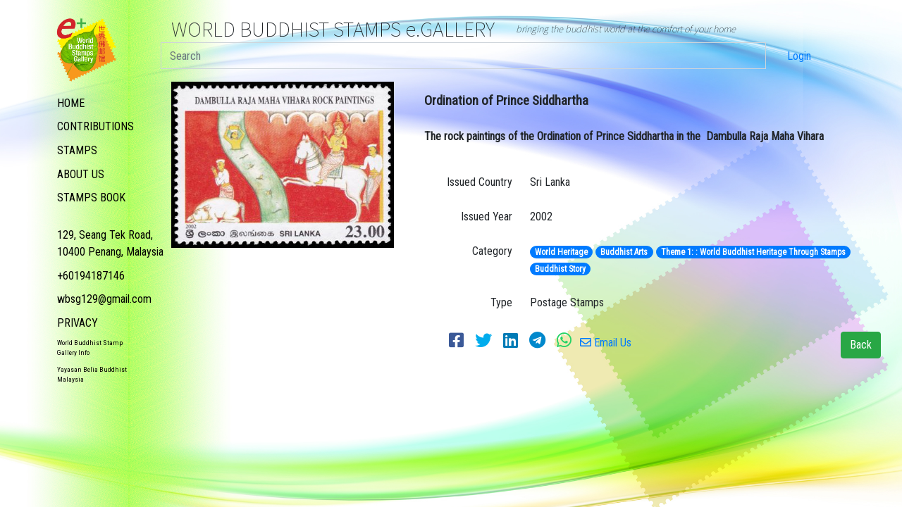

--- FILE ---
content_type: text/html; charset=UTF-8
request_url: https://www.buddhiststamp.com/stamps/5f51bcbe82ffef050f0088d4
body_size: 3805
content:
<!DOCTYPE html>
<html lang="en" class="h-100">
<head>
    <meta charset="utf-8">
    <meta http-equiv="X-UA-Compatible" content="IE=edge">

    <meta name="csrf-token" content="qxzua6rz7GLLVC3bz9ZQuHY70le1CYIBTut3hiGo">

    <link rel="icon" type="image/png" href="https://www.buddhiststamp.com/assets/images/buddhist_stamp_icon.png">

    <title>Ordination of Prince Siddhartha :: World Buddhist Stamps Gallery</title>

    <link rel="stylesheet" href="https://www.buddhiststamp.com/vendor/fontawesome-free/css/all.min.css">
    <link rel="stylesheet" href="https://www.buddhiststamp.com/vendor/adminlte/dist/css/adminlte.min.css">
    <link rel="stylesheet" href="https://www.buddhiststamp.com/css/app.css?id=4e9584d3edc034a935af">
    <link rel="stylesheet" href="https://stackpath.bootstrapcdn.com/bootstrap/4.5.2/css/bootstrap.min.css"
          integrity="sha384-JcKb8q3iqJ61gNV9KGb8thSsNjpSL0n8PARn9HuZOnIxN0hoP+VmmDGMN5t9UJ0Z" crossorigin="anonymous">
    <link href="https://fonts.googleapis.com/css2?family=Noto+Sans+JP:wght@100&family=Open+Sans+Condensed:wght@300&family=Roboto+Condensed&display=swap" rel="stylesheet">
        <style>

        /*!* Declare heights because of positioning of img element *!*/
        .carousel-item {
            height: 32rem;
        }

        .carousel-item > img {
            position: absolute;
            top: 0;
            left: 0;
            min-width: 100%;
            height: 32rem;
        }

        .card-columns {
            -moz-column-count: 4;
            column-count: 4;
            -moz-column-gap: 1.25rem;
            column-gap: 1.25rem;
            orphans: 1;
            widows: 1;
        }

        .table td{
            border: 1px solid transparent;
        }
        .table td:first-child{
            text-align: right;
        }

        .stamp-name{
            font-size: 1.2em;
        }

        #social-links{
            display: inline-block;
        }

    </style>
    <style>
        body{
            font-family: 'Roboto Condensed', sans-serif;
            background-image: url('/assets/images/bg4.jpg');
            background-size: cover;
            background-repeat: no-repeat;
            background-color: #fff;
            background-attachment: fixed;
        }
        .top-nav .site-name{
            font-family: 'Noto Sans JP', sans-serif;
            font-size: 1.7em;
            padding-left: 15px;
            padding-right: 15px;
        }
        .top-nav .slogan{
            font-family: 'Noto Sans JP', sans-serif;
            font-size: .8em;
            font-style: italic;
            vertical-align: super;
            padding-left: 15px;
            padding-right: 15px;
        }
        .nav{
            padding-top:110px;
            padding-left: 50px;
            max-width: 280px;
        }
        .nav-link{
            width: 80%;
        }
        .nav-pills .nav-link.active, .nav-pills .show>.nav-link {
            color: red;
            background-color: transparent;
        }
        .nav-pills .nav-link {
            color: #000;
        }
        .left-col{
            max-width: 200px;
        }
        .body-content{
            padding-top: 10px;
        }
        .footer{
            font-family: 'Open Sans Condensed', sans-serif;
            font-size: .8em;
            background-color: transparent;
        }
        input[type="text"].search
        {
            background: transparent;
            box-shadow: 0 0 0px rgba(0,0,0,.125), 0 0px 0px rgba(0,0,0,.2) !important;
            transition: box-shadow 0.2s ease-in-out;
            /*border: none;*/
        }
        input[type="text"].search:hover, input[type="text"].search:focus{
            box-shadow: 0 0 20px rgba(0,0,3,.125), 0 0px 20px rgba(0,0,3,.2) !important;
        }

        /*.stamps-masking{*/
        /*    position: absolute;*/
        /*    bottom: 5%;*/
        /*    right: 1%;*/
        /*}*/
        /*@media  (min-width: 1190px){*/
        /*    .stamps-masking{ width: 20vw;}*/
        /*}*/
        /*@media (max-width: 1189px) {*/
        /*    .stamps-masking{ width: 30vw;}*/
        /*}*/
        .nav-link, .nav-info {
            display: block;
            padding: .3rem 1rem;
        }
    </style>
    <!-- Global site tag (gtag.js) - Google Analytics -->
    <script async src="https://www.googletagmanager.com/gtag/js?id=G-YVJXSZXSKL"></script>
    <script>
        window.dataLayer = window.dataLayer || [];
        function gtag(){dataLayer.push(arguments);}
        gtag('js', new Date());

        gtag('config', 'G-YVJXSZXSKL');
    </script>
</head>
<body class="d-flex flex-column h-100">

<main role="main" class="flex-shrink-0 pb-5">
    <div class="body-content">
        <div class="container-fluid">
            <div class="row">
                <div class="col-2">

                    <div class="row">
                        <div class="col"><img src="/assets/images/buddhist_stamp_icon.png" alt="" style="height: 100px;padding-left: 60px;" class="position-fixed"></div>
                    </div>
                    <div class="row">
                        <div class="col">
                            <div class="nav flex-column nav-pills position-fixed" id="v-pills-tab" role="tablist" aria-orientation="vertical">
                                <a class="nav-link " href="/">HOME</a>
                                <a class="nav-link " href="/contribution">CONTRIBUTIONS</a>
                                <a class="nav-link " href="/stamps">STAMPS</a>
                                <a class="nav-link " href="/about">ABOUT US</a>
                                <a class="nav-link " href="/stamps-book">STAMPS BOOK</a>
                                
                                
                                
                                
                                
                                
                                                                





                                                                    
                                                                                                    <a class="nav-link text-wrap pt-4" target="_blank" href="https://www.google.com/maps/place/World+Buddhist+Stamps+Gallery/@5.4149293,100.3220344,15z/data=!4m5!3m4!1s0x0:0x5563a042de40c424!8m2!3d5.4149293!4d100.3220344">
                                        129, Seang Tek Road, 10400 Penang, Malaysia
                                    </a>
                                                                                                    <a href="tel:+60194187146" class="nav-link text-wrap">+60194187146</a>
                                                                                                    <a href="email:wbsg129@gmail.com" class="nav-link text-wrap"><span class="__cf_email__" data-cfemail="f582978692c4c7ccb59298949c99db969a98">[email&#160;protected]</span></a>
                                
                                <a class="nav-link" href="/privacy">PRIVACY</a>

                                <a class="nav-link" href="https://www.wbsg129.org/" style="width: 150px; font-size:0.6em" target="_blank">World Buddhist Stamp Gallery Info</a>
                                <a class="nav-link" href="https://www.ybbm.com.my/" style="width: 150px; font-size:0.6em" target="_blank">Yayasan Belia Buddhist Malaysia</a>

                                                            </div>
                        </div>
                    </div>
                </div>
                <div class="col-10">
                    <div class="row">
                        <div class="col-12 form-inline top-nav">
                            <span class="site-name">WORLD BUDDHIST STAMPS e.GALLERY</span>
                            <div class="slogan">bringing the buddhist world at the comfort of your home</div>
                        </div>
                    </div>
                    <div class="row">
                        <div class="col-10">
                            <form class="form-inline" action="/stamps">
                                <input type="hidden" name="category" value="">
                                <input type="hidden" name="collection" value="">
                                <input type="hidden" name="country" value="">

                                <div class="input-group" style="width: 100%">
                                    <input class="form-control search" type="text" placeholder="Search" aria-label="Search" name="search">
                                </div>
                            </form>
                        </div>
                        <div class="col-2 pt-2">
                                                            <a href="https://www.buddhiststamp.com/login">Login</a>
                                                    </div>
                    </div>

                    <div class="row">
                        <div class="col body-content">
                                <div class="container pt-2">
        <div class="row">
            <div class="col-lg-4 col-sm-12">
                

                <div class="row">
                                            
                        <div class="col-sm-6 col-md-12 pb-2">
                            <a data-fancybox="gallery" href="https://www.buddhiststamp.com/storage/1599177600/OeGvFBYVqNhM.jpeg"><img src="https://www.buddhiststamp.com/storage/1599177600/OeGvFBYVqNhM.jpeg" class="w-100"></a>
                        </div>
                        
                    
                    
                </div>

                            </div>
            <div class="col-lg-8">
                <table class="table">
                    <tbody>
                    <tr>
                        <td colspan="2" class="text-left stamp-name"><b>Ordination of Prince Siddhartha</b></td>
                    </tr>
                                        <tr>
                        <td colspan="2" class="text-left"><b><p><span data-v-0802222e="">The rock paintings of the Ordination of Prince Siddhartha in the&nbsp; Dambulla Raja Maha Vihara <br /></span></p></b></td>
                    </tr>
                                        <tr>
                        <td class="w150">Issued Country</td>
                        <td>Sri Lanka</td>
                    </tr>
                    <tr>
                        <td>Issued Year</td>
                        <td>2002</td>
                    </tr>
                    
                    
                    
                    
                    <tr>
                        <td>Category</td>
                        <td>
                                                            <span class="badge badge-pill badge-primary">World Heritage</span>
                                                            <span class="badge badge-pill badge-primary">Buddhist Arts</span>
                                                            <span class="badge badge-pill badge-primary">Theme 1: : World Buddhist Heritage Through Stamps</span>
                                                            <span class="badge badge-pill badge-primary">Buddhist Story</span>
                                                    </td>
                    </tr>
                    <tr>
                        <td>Type</td>
                        <td>Postage Stamps</td>
                    </tr>
                    </tbody>
                </table>

                <div id="social-links"><ul><li><a href="https://www.facebook.com/sharer/sharer.php?u=http://www.buddhiststamp.com/stamps/5f51bcbe82ffef050f0088d4" class="social-button " id="" title=""><span class="fab fa-facebook-square"></span></a></li><li><a href="https://twitter.com/intent/tweet?text=Default+share+text&url=http://www.buddhiststamp.com/stamps/5f51bcbe82ffef050f0088d4" class="social-button " id="" title=""><span class="fab fa-twitter"></span></a></li><li><a href="http://www.linkedin.com/shareArticle?mini=true&url=http://www.buddhiststamp.com/stamps/5f51bcbe82ffef050f0088d4&title=Default+share+text&summary=" class="social-button " id="" title=""><span class="fab fa-linkedin"></span></a></li><li><a target="_blank" href="https://telegram.me/share/url?url=http://www.buddhiststamp.com/stamps/5f51bcbe82ffef050f0088d4&text=Default+share+text" class="social-button " id="" title=""><span class="fab fa-telegram"></span></a></li><li><a target="_blank" href="https://wa.me/?text=http://www.buddhiststamp.com/stamps/5f51bcbe82ffef050f0088d4" class="social-button " id="" title=""><span class="fab fa-whatsapp"></span></a></li></ul></div>

                                <a href="/cdn-cgi/l/email-protection#[base64]" style="display: inline-block">
                    <i class="far fa-envelope"></i>
                    Email Us</a>

                <button onclick="window.history.back();" class="btn btn-success float-right rounded">Back</button>

            </div>
        </div>
    </div>
                        </div>
                    </div>

                </div>
            </div>
        </div>
    </div>
















































































</main>


































































































</footer>

<script data-cfasync="false" src="/cdn-cgi/scripts/5c5dd728/cloudflare-static/email-decode.min.js"></script><script src="https://cdnjs.cloudflare.com/ajax/libs/jquery/3.5.1/jquery.min.js"></script>
<script src="https://cdn.jsdelivr.net/npm/popper.js@1.16.1/dist/umd/popper.min.js"
        integrity="sha384-9/reFTGAW83EW2RDu2S0VKaIzap3H66lZH81PoYlFhbGU+6BZp6G7niu735Sk7lN"
        crossorigin="anonymous"></script>
<script src="https://stackpath.bootstrapcdn.com/bootstrap/4.5.2/js/bootstrap.min.js"
        integrity="sha384-B4gt1jrGC7Jh4AgTPSdUtOBvfO8shuf57BaghqFfPlYxofvL8/KUEfYiJOMMV+rV"
        crossorigin="anonymous"></script>
<script src="https://www.buddhiststamp.com/js/general.js?id=98840a390588bc3614ec"></script>
    <script>
        $(function () {
            $('.carousel').carousel();
        });
    </script>
    <link rel="stylesheet" href="https://cdn.jsdelivr.net/gh/fancyapps/fancybox@3.5.7/dist/jquery.fancybox.min.css" />
    <script src="https://cdn.jsdelivr.net/gh/fancyapps/fancybox@3.5.7/dist/jquery.fancybox.min.js"></script>

    <script src="https://www.buddhiststamp.com/js/share.js"></script>











<script defer src="https://static.cloudflareinsights.com/beacon.min.js/vcd15cbe7772f49c399c6a5babf22c1241717689176015" integrity="sha512-ZpsOmlRQV6y907TI0dKBHq9Md29nnaEIPlkf84rnaERnq6zvWvPUqr2ft8M1aS28oN72PdrCzSjY4U6VaAw1EQ==" data-cf-beacon='{"version":"2024.11.0","token":"10ee12724ec24e4aa8fc572228381f10","r":1,"server_timing":{"name":{"cfCacheStatus":true,"cfEdge":true,"cfExtPri":true,"cfL4":true,"cfOrigin":true,"cfSpeedBrain":true},"location_startswith":null}}' crossorigin="anonymous"></script>
</body>
</html>

--- FILE ---
content_type: text/css
request_url: https://www.buddhiststamp.com/css/app.css?id=4e9584d3edc034a935af
body_size: 533
content:
@charset "UTF-8";body{padding-top:10px;color:#5a5a5a}nav a:hover,nav li.active a{color:#ff9300!important}nav .nav-link{color:#141414}.thumb-img{overflow:hidden;max-width:100%;max-height:100%;display:flex;height:250px}.thumb-img img{-o-object-fit:cover;object-fit:cover;min-width:100%;min-height:100%}.filter .list-group{font-size:.8em}.bg-bs{background-color:#003615}.bg-bs-green{background-color:#00752d}.bg-bs-yellow{background-color:#fff300}.bg-bs-orange{background-color:#ff9300}.bg-bs-red{background-color:#e50021}.btn{border-radius:0!important}.btn-bs{background-color:#003615}.btn.btn-bs-red{background-color:rgba(229,0,33,.5);color:#fff;opacity:1}.btn.btn-bs-red:active,.btn.btn-bs-red:hover{background-color:#e50021;color:#fff}.form-control{border-radius:0!important}.card-stamp{box-shadow:0 0 0 rgba(0,0,0,.125),0 0 0 rgba(0,0,0,.2)!important;transition:box-shadow .2s ease-in-out}.card-stamp:hover{box-shadow:0 0 20px rgba(0,0,3,.125),0 0 20px rgba(0,0,3,.2)!important}.card-stamp a,.card-stamp a:hover{text-decoration:none}.footer{background-color:#35404e;color:#adb5bd}.footer a:hover{color:#ff9300}.back-to-top{z-index:99;position:fixed;right:0;bottom:0;padding:15px 20px;border-radius:.25rem;color:#3c4858;background-color:#ced4da;transition:all .5s ease;box-shadow:0 0 5px rgba(0,0,0,.15);opacity:0}.back-to-top:hover,.back-to-top:hover a{background-color:#ff9300;color:#fff!important}#back-to-top.show{opacity:1}.footer .pages a{color:#fff}.footer .address{font-weight:100;font-size:.8rem}.footer .address .name{font-weight:400;font-size:1rem!important}.footer .address a{color:#adb5bd}.footer ul.pages{padding-top:50px}.footer .bottom{background-color:#2a323d;width:100%;font-size:.8em}.footer .name,.footer .name2{color:#000}.footer .name{font-weight:700}.footer .name2{font-weight:100;font-size:.9em}.faf:before{font-family:Font Awesome\ 5 Free;display:inline-block;padding-right:5px;vertical-align:middle;font-weight:900}.faf.phone:before{content:"\F879"}.faf.marker:before{content:"\F3C5"}.faf.email:before{content:"\F0E0"}.w100{min-width:100px;width:100px}.w150{min-width:150px;width:150px}#social-links ul li{display:inline;padding:.5em}#social-links a span{font-size:1.5em}.fa-whatsapp{color:#25d366!important}.fa-facebook-square{color:#3b5998}.fa-linkedin{color:#007bb6}.fa-twitter{color:#00aced}.fa-telegram{color:#08c}.google-plus{color:#dd4b39}[v-cloak]{display:none}